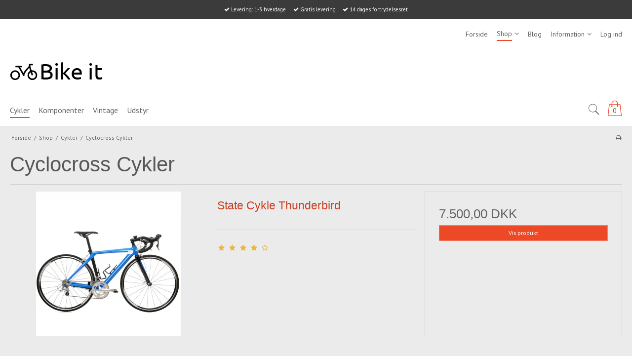

--- FILE ---
content_type: text/css
request_url: https://sw23921.sfstatic.io/upload_dir/templates/template006_1/assets/css/theme.css?v=20200909154306
body_size: 6215
content:
/*
* This file is generated dynamically by the system. Avoid editing this file manually
*/
@import url("https://fonts.googleapis.com/css?family=PT+Sans:400,700&display=swap");/* Add a border to the thumbnails. *//*notificarion box*/html{color:#636363;}h1,.h1,h2,.h2,h3,.h3,h4,.h4,h5,.h5,h6,.h6{color:#575757;}a:visited,a{color:#cc3d1d;}a:visited h1,a h1,a:visited .h1,a .h1,a:visited h2,a h2,a:visited .h2,a .h2,a:visited h3,a h3,a:visited .h3,a .h3,a:visited h4,a h4,a:visited .h4,a .h4,a:visited h5,a h5,a:visited .h5,a .h5,a:visited h6,a h6,a:visited .h6,a .h6,h1 a:visited,h1 a,.h1 a:visited,.h1 a,h2 a:visited,h2 a,.h2 a:visited,.h2 a,h3 a:visited,h3 a,.h3 a:visited,.h3 a,h4 a:visited,h4 a,.h4 a:visited,.h4 a,h5 a:visited,h5 a,.h5 a:visited,.h5 a,h6 a:visited,h6 a,.h6 a:visited,.h6 a,a:visited h1,a h1,.h1 a:visited,.h1 a,a:visited h2,a h2,a:visited .h2,a .h2,a:visited h3,a h3,a:visited .h3,a .h3,a:visited h4,a h4,a:visited .h4,a .h4,a:visited h5,a h5,a:visited .h5,a .h5,a:visited h6,a h6,a:visited .h6,a .h6{color:#cc3d1d;text-decoration:none;}a:hover{text-decoration:none;color:#e35839;}a:focus{outline:thin dotted;}a a:hover,a a:active{outline:none;}s,del{color:#898989;}small{color:#898989;}mark,.mark{color:#fff;background-color:#cc3d1d;border-radius:0;}hr{border-color:#cfcfcf;}.form-input,.form-label.input-group-main{-webkit-border-radius:0;-moz-border-radius:0;-ms-border-radius:0;border-radius:0;border-color:#cfcfcf !important;background-color:#fff;color:#656764;-webkit-box-shadow:inset 0 1px 5px rgba(0, 0, 0, .1) 0px 5px #333 ;-moz-box-shadow:inset 0 1px 5px rgba(0, 0, 0, .1) 0px 5px #333 ;box-shadow:inset 0 1px 5px rgba(0, 0, 0, .1) 0px 5px #333 ;}.form-input:hover,.form-label.input-group-main:hover{background-color:#fcfcfc;}.form-input:focus,.form-label.input-group-main:focus{-webkit-box-shadow:0 0 4px 1px rgba(190, 234, 255, .75) inset 0 1px 5px rgba(0, 0, 0, .1) 5px #333 ;-moz-box-shadow:0 0 4px 1px rgba(190, 234, 255, .75) inset 0 1px 5px rgba(0, 0, 0, .1) 5px #333 ;box-shadow:0 0 4px 1px rgba(190, 234, 255, .75) inset 0 1px 5px rgba(0, 0, 0, .1) 5px #333 ;}.form-input.is-disabled,.form-label.input-group-main.is-disabled,.form-input:disabled,.form-label.input-group-main:disabled{color:#b2b3b1;background-color:#fcfcfc;}.form-select option:disabled{color:#898989;}.input-group-image img,.input-group-main,.input-group-addon{border-color:#cfcfcf !important;}.input-group:hover .input-group-image img,.input-group-image .input-group:hover img,.input-group:hover .input-group-main,.input-group:hover .input-group-addon,.input-group:focus .input-group-image img,.input-group-image .input-group:focus img,.input-group:focus .input-group-main,.input-group:focus .input-group-addon{background-color:#fcfcfc;}.input-group-image > img{-webkit-border-radius:0;-moz-border-radius:0;-ms-border-radius:0;border-radius:0;}.input-group-addon{-webkit-border-radius:0;-moz-border-radius:0;-ms-border-radius:0;border-radius:0;color:#656764;background-color:#fcfcfc;}.input-group .input-group-addon:first-child,.input-group .input-group-main:first-child{border-top-right-radius:0;border-bottom-right-radius:0;border-right:0;}.input-group .input-group-addon:not(:first-child):not(:last-child),.input-group .input-group-main:not(:first-child):not(:last-child){border-right:0;-webkit-border-radius:0;-moz-border-radius:0;-ms-border-radius:0;border-radius:0;}.input-group .input-group-addon:last-child,.input-group .input-group-main:last-child{border-top-left-radius:0;border-bottom-left-radius:0;}.input-group .input-group-button:first-child > .button{border-top-right-radius:0;border-bottom-right-radius:0;border-right:0;margin-right:-1px;}.input-group .input-group-button:not(:first-child):not(:last-child) > .button{border-right:0;margin-left:-1px;-webkit-border-radius:0;-moz-border-radius:0;-ms-border-radius:0;border-radius:0;}.input-group .input-group-button:last-child > .button{border-top-left-radius:0;border-bottom-left-radius:0;margin-left:-1px;}.input-group .input-group-image:first-child > img{border-top-right-radius:0;border-bottom-right-radius:0;border-right:0;margin-right:-1px;}.input-group .input-group-image:not(:first-child):not(:last-child) > img{border-right:0;margin-left:-1px;-webkit-border-radius:0;-moz-border-radius:0;-ms-border-radius:0;border-radius:0;}.input-group .input-group-image:last-child > img{border-top-left-radius:0;border-bottom-left-radius:0;margin-left:-1px;}.badge{-webkit-border-radius:0;-moz-border-radius:0;-ms-border-radius:0;border-radius:0;}.badge.badge-clean{background-color:transparent;color:#636363;}.badge.badge-info{background-color:#ededeb;border-color:#d5d5d0;color:#79792d;}.badge.badge-info a{color:#79792d;font-weight:bold;text-decoration:underline;}.badge.badge-succes{background-color:#c7ffbd;border-color:#9cff8a;color:#24f000;}.badge.badge-succes a{color:#24f000;font-weight:bold;text-decoration:underline;}.badge.badge-warning{background-color:#94ebde;border-color:#69e3d1;color:#0aa991;}.badge.badge-warning a{color:#0aa991;font-weight:bold;text-decoration:underline;}.badge.badge-danger{background-color:#f0d59e;border-color:#e9c272;color:#bb8007;}.badge.badge-danger a{color:#bb8007;font-weight:bold;text-decoration:underline;}.button,.button-text,.button-group,.button-default,.button-primary{-webkit-border-radius:0;-moz-border-radius:0;-ms-border-radius:0;border-radius:0;}.button-group{border-color:#cfcfcf;}.button-group > li .button{-webkit-border-radius:0;-moz-border-radius:0;-ms-border-radius:0;border-radius:0;}.button-group > li:first-child > .button{border-top-left-radius:0;border-bottom-left-radius:0;}.button-group > li:last-child > .button{border-top-right-radius:0;border-bottom-right-radius:0;}.button,.button:visited{border-color:#ababab;color:#636363;background-color:#d1d1d1;}.button:hover,.button:visited:hover,.button:focus,.button:visited:focus{color:#636363;background-color:#c4c4c4;}.button:active,.button:visited:active{color:#636363;-webkit-box-shadow:inset 0 2px 3px rgba(0, 0, 0, .15) 0px 5px #333 ;-moz-box-shadow:inset 0 2px 3px rgba(0, 0, 0, .15) 0px 5px #333 ;box-shadow:inset 0 2px 3px rgba(0, 0, 0, .15) 0px 5px #333 ;}.button.is-disabled,.button:visited.is-disabled,.button:disabled,.button:visited:disabled{color:#636363 !important;border-color:#d1d1d1;background-color:#d1d1d1;}.button.button-icon > .fa{color:#636363;background-color:#b8b8b8;}.button.button-icon:active > .fa{-webkit-box-shadow:inset 0 2px 3px rgba(0, 0, 0, .15) 0px 5px #333 ;-moz-box-shadow:inset 0 2px 3px rgba(0, 0, 0, .15) 0px 5px #333 ;box-shadow:inset 0 2px 3px rgba(0, 0, 0, .15) 0px 5px #333 ;}.button.button-icon:hover > .fa,.button.button-icon:focus > .fa{background-color:#9e9e9e;color:#636363;}.button.button-icon.is-disabled,.button.button-icon:disabled{border-color:#d1d1d1;}.button.button-icon.is-disabled > .fa,.button.button-icon:disabled > .fa{background-color:#d1d1d1 !important;}.button.button-icon > .fa{-webkit-border-radius:0;-moz-border-radius:0;-ms-border-radius:0;border-radius:0;border-bottom-left-radius:0;border-top-left-radius:0;border-top-right-radius:0;border-bottom-right-radius:0;}.button.button-icon.right > .fa{-webkit-border-radius:0;-moz-border-radius:0;-ms-border-radius:0;border-radius:0;border-top-left-radius:0;border-bottom-left-radius:0;border-top-right-radius:0;border-bottom-right-radius:0;}.button-primary,.button-primary:visited{border-color:#f3856e;color:#fff;background-color:#ed4927;}.button-primary:hover,.button-primary:visited:hover,.button-primary:focus,.button-primary:visited:focus{color:#fff;background-color:#ef5d3f;}.button-primary:active,.button-primary:visited:active{color:#fff;-webkit-box-shadow:inset 0 2px 3px rgba(0, 0, 0, .15) 0px 5px #333 ;-moz-box-shadow:inset 0 2px 3px rgba(0, 0, 0, .15) 0px 5px #333 ;box-shadow:inset 0 2px 3px rgba(0, 0, 0, .15) 0px 5px #333 ;}.button-primary.is-disabled,.button-primary:visited.is-disabled,.button-primary:disabled,.button-primary:visited:disabled{color:#fff !important;border-color:#b36f62;background-color:#b36f62;}.button-primary.button-icon > .fa{color:#fff;background-color:#f17156;}.button-primary.button-icon:active > .fa{-webkit-box-shadow:inset 0 2px 3px rgba(0, 0, 0, .15) 0px 5px #333 ;-moz-box-shadow:inset 0 2px 3px rgba(0, 0, 0, .15) 0px 5px #333 ;box-shadow:inset 0 2px 3px rgba(0, 0, 0, .15) 0px 5px #333 ;}.button-primary.button-icon:hover > .fa,.button-primary.button-icon:focus > .fa{background-color:#f59885;color:#fff;}.button-primary.button-icon.is-disabled,.button-primary.button-icon:disabled{border-color:#b36f62;}.button-primary.button-icon.is-disabled > .fa,.button-primary.button-icon:disabled > .fa{background-color:#be6856 !important;}.button-text,.button-text:visited{color:#cc3d1d;text-decoration:none;background-color:transparent;}.button-text:hover,.button-text:visited:hover,.button-text:focus,.button-text:visited:focus{color:#e04523;background-color:transparent;text-decoration:underline;-webkit-box-shadow:none 0px 5px #333 ;-moz-box-shadow:none 0px 5px #333 ;box-shadow:none 0px 5px #333 ;}.button-text:active,.button-text:visited:active{color:#e35839;}.symbol.symbol-button{color:#b0b0b0;}.symbol.symbol-button:hover{color:#636363;}.panel-success{background-color:#c7ffbd;border-color:#9cff8a;color:#24f000;}.panel-success h1,.panel-success h2,.panel-success h3,.panel-success h4,.panel-success h5,.panel-success h6,.panel-success .h1,.panel-success .h2,.panel-success .h3,.panel-success .h4,.panel-success .h5,.panel-success .h6{color:#24f000;}.panel-success .panel-footer,.panel-success .panel-heading{border-color:#9cff8a;}.panel-success a{color:#24f000;font-weight:bold;text-decoration:underline;}.panel-warning{background-color:#94ebde;border-color:#69e3d1;color:#0aa991;}.panel-warning h1,.panel-warning h2,.panel-warning h3,.panel-warning h4,.panel-warning h5,.panel-warning h6,.panel-warning .h1,.panel-warning .h2,.panel-warning .h3,.panel-warning .h4,.panel-warning .h5,.panel-warning .h6{color:#0aa991;}.panel-warning .panel-footer,.panel-warning .panel-heading{border-color:#69e3d1;}.panel-warning a{color:#0aa991;font-weight:bold;text-decoration:underline;}.panel-danger{background-color:#f0d59e;border-color:#e9c272;color:#bb8007;}.panel-danger h1,.panel-danger h2,.panel-danger h3,.panel-danger h4,.panel-danger h5,.panel-danger h6,.panel-danger .h1,.panel-danger .h2,.panel-danger .h3,.panel-danger .h4,.panel-danger .h5,.panel-danger .h6{color:#bb8007;}.panel-danger .panel-footer,.panel-danger .panel-heading{border-color:#e9c272;}.panel-danger a{color:#bb8007;font-weight:bold;text-decoration:underline;}.panel-default{border-color:transparent;color:#636363;background-color:transparent;}.panel-default .panel-heading,.panel-default .panel-footer{border-color:transparent;}.panel-border{border-color:#cfcfcf;color:#636363;background-color:#ebebeb;}.panel-border .panel-footer,.panel-border .panel-heading{background-color:#dedede;border-color:#cfcfcf;}.panel-border .t-striped > li:nth-child(odd){background-color:#d2d2d2;}.panel-border .panel-heading,.panel-border .panel-footer{border-color:#cfcfcf;}.panel-info{background-color:#ededeb;border-color:#d5d5d0;color:#79792d;}.panel-info h1,.panel-info h2,.panel-info h3,.panel-info h4,.panel-info h5,.panel-info h6,.panel-info .h1,.panel-info .h2,.panel-info .h3,.panel-info .h4,.panel-info .h5,.panel-info .h6{color:#79792d;}.panel-info .panel-footer,.panel-info .panel-heading{border-color:#d5d5d0;}.panel-info a{color:#79792d;font-weight:bold;text-decoration:underline;}.panel-rounded{-webkit-border-radius:0;-moz-border-radius:0;-ms-border-radius:0;border-radius:0;}.nav-default li a,.nav .dropdown-menu li a,.nav .dropdown-stripped li a,.nav-menu li a{color:#575757;}.nav-default li a:hover,.nav .dropdown-menu li a:hover,.nav .dropdown-stripped li a:hover,.nav-menu li a:hover{color:#7d7d7d;}.nav-default li.active > a,.nav .dropdown-menu li.active > a,.nav .dropdown-stripped li.active > a,.nav-menu li.active > a{color:#282020;}.nav-default > li > a,.nav .dropdown-menu > li > a,.nav .dropdown-stripped > li > a,.nav-menu > li > a{border-color:transparent !important;}.nav-pills > li > a{background-color:transparent;}.nav-pills > li > a:hover{background-color:#b8b8b8;color:#636363;-webkit-border-radius:0;-moz-border-radius:0;-ms-border-radius:0;border-radius:0;}.nav-pills > li.active > a{background-color:#d1d1d1;color:#636363;}.nav-tabs{border-bottom-width:1px;border-bottom-style:solid;border-bottom-color:#cfcfcf;}.nav-tabs li > a{-webkit-border-radius:0 0 0 0;-moz-border-radius:0 0 0 0;-ms-border-radius:0 0 0 0;border-radius:0 0 0 0;border-color:transparent;border-width:1px;border-style:solid;}.nav-tabs li > a:hover{background-color:#d2d2d2;color:#636363;border-bottom-color:#cfcfcf;}.nav-tabs li.active > a{color:#636363;background-color:#ebebeb;border-color:#cfcfcf;border-width:1px;border-style:solid;}.nav-tabs li.active > a:hover{border-bottom-color:#ebebeb;}.nav-tabs.nav-justified > li > a{border-bottom-width:1px;border-bottom-style:solid;border-bottom-color:#cfcfcf;}.nav-tabs.nav-justified > li.active > a{border-width:1px;border-style:solid;border-color:#cfcfcf;}.t-panel-clean > .pane{background:#ebebeb;border-right:1px solid;border-left:1px solid;border-bottom:1px solid;border-color:#cfcfcf;}.navbar .navbar-brand{color:#636363;}.dropdown .dropdown,.dropdown .dropdown-menu{border-radius:0 !important;}.dropdown-container{-webkit-border-radius:0;-moz-border-radius:0;-ms-border-radius:0;border-radius:0;border-color:#cfcfcf;background-color:#fff;}.dropdown-container .divider,.dropdown-container .dropdown-footer{border-color:transparent;}.dropdown-container .dropdown-header{background-color:#f2f2f2;border-color:#cfcfcf;}.dropdown-container li > a{color:#636363;}.dropdown-container li > a:hover{color:#7d7d7d;}.pagination{-webkit-border-radius:0;-moz-border-radius:0;-ms-border-radius:0;border-radius:0;}.pagination > li:first-child > a{border-top-left-radius:0;border-bottom-left-radius:0;}.pagination > li:last-child > a{border-top-right-radius:0;border-bottom-right-radius:0;}.pagination > li a{border-color:#ababab;color:#636363;background-color:#d1d1d1;}.pagination > li a:hover,.pagination > li a:focus{color:#636363;background-color:#c4c4c4;}.pagination > li a:active{color:#636363;-webkit-box-shadow:inset 0 2px 3px rgba(0, 0, 0, .15) 0px 5px #333 ;-moz-box-shadow:inset 0 2px 3px rgba(0, 0, 0, .15) 0px 5px #333 ;box-shadow:inset 0 2px 3px rgba(0, 0, 0, .15) 0px 5px #333 ;}.pagination > li a.is-disabled,.pagination > li a:disabled{color:#636363 !important;border-color:#d1d1d1;background-color:#d1d1d1;}.pagination > li.current a{background-color:#bdbdbd;}.pager-group{-webkit-border-radius:0;-moz-border-radius:0;-ms-border-radius:0;border-radius:0;}.pager-group .button-icon,.pager-group .button,.pager-group .button-primary{-webkit-border-radius:0;-moz-border-radius:0;-ms-border-radius:0;border-radius:0;}.pager-group .button-icon:first-child,.pager-group .button:first-child,.pager-group .button-primary:first-child{border-top-left-radius:0;border-bottom-left-radius:0;}.pager-group .button-icon:last-child,.pager-group .button:last-child,.pager-group .button-primary:last-child{border-top-right-radius:0;border-bottom-right-radius:0;}.t-border-bottom > li{border-bottom:1px solid #cfcfcf;}.table th,.table-h-striped th,.table-v-striped th,.table-border th,.table td,.table-h-striped td,.table-v-striped td,.table-border td{border-color:#cfcfcf !important;}.table-h-striped tbody > tr:nth-child(odd){background-color:rgba(148, 148, 148, 0.1);}.table-v-striped tbody td:nth-child(even),.table-v-striped thead td:nth-child(even),.table-v-striped tfoot td:nth-child(even),.table-v-striped tbody th:nth-child(even),.table-v-striped thead th:nth-child(even),.table-v-striped tfoot th:nth-child(even){background-color:rgba(148, 148, 148, 0.1);}.table-border{border-color:#cfcfcf !important;}.responsive-table-wrap{border-color:#cfcfcf !important;}.form-select{background-image:url([data-uri]);}.fa-border{border-color:#cfcfcf;}.dropdown-container{border-color:#cfcfcf;}.dropdown-container .divider,.dropdown-container .dropdown-header,.dropdown-container .dropdown-body,.dropdown-container .dropdown-footer{border-color:#cfcfcf;}.site-navigation .nav-default > li.active,.site-navigation .nav .dropdown-menu > li.active,.nav .site-navigation .dropdown-menu > li.active,.site-navigation .nav .dropdown-stripped > li.active,.nav .site-navigation .dropdown-stripped > li.active,.site-corporate .nav-default > li.active,.site-corporate .nav .dropdown-menu > li.active,.nav .site-corporate .dropdown-menu > li.active,.site-corporate .nav .dropdown-stripped > li.active,.nav .site-corporate .dropdown-stripped > li.active,.site-navigation .nav-menu > li.active,.site-corporate .nav-menu > li.active{background-color:#e6e6e6;}.site-navigation .nav-default li a,.site-navigation .nav .dropdown-menu li a,.nav .site-navigation .dropdown-menu li a,.site-navigation .nav .dropdown-stripped li a,.nav .site-navigation .dropdown-stripped li a,.site-corporate .nav-default li a,.site-corporate .nav .dropdown-menu li a,.nav .site-corporate .dropdown-menu li a,.site-corporate .nav .dropdown-stripped li a,.nav .site-corporate .dropdown-stripped li a,.site-navigation .nav-menu li a,.site-corporate .nav-menu li a{color:#636363;}.site-navigation .nav-default li a:hover,.site-navigation .nav .dropdown-menu li a:hover,.nav .site-navigation .dropdown-menu li a:hover,.site-navigation .nav .dropdown-stripped li a:hover,.nav .site-navigation .dropdown-stripped li a:hover,.site-corporate .nav-default li a:hover,.site-corporate .nav .dropdown-menu li a:hover,.nav .site-corporate .dropdown-menu li a:hover,.site-corporate .nav .dropdown-stripped li a:hover,.nav .site-corporate .dropdown-stripped li a:hover,.site-navigation .nav-menu li a:hover,.site-corporate .nav-menu li a:hover{color:#898989;}.site-navigation .nav-default li li.active,.site-navigation .nav .dropdown-menu li li.active,.nav .site-navigation .dropdown-menu li li.active,.site-navigation .nav .dropdown-stripped li li.active,.nav .site-navigation .dropdown-stripped li li.active,.site-corporate .nav-default li li.active,.site-corporate .nav .dropdown-menu li li.active,.nav .site-corporate .dropdown-menu li li.active,.site-corporate .nav .dropdown-stripped li li.active,.nav .site-corporate .dropdown-stripped li li.active,.site-navigation .nav-menu li li.active,.site-corporate .nav-menu li li.active{background-color:#ccc;}.site-navigation .nav-default li li.active > a,.site-navigation .nav .dropdown-menu li li.active > a,.nav .site-navigation .dropdown-menu li li.active > a,.site-navigation .nav .dropdown-stripped li li.active > a,.nav .site-navigation .dropdown-stripped li li.active > a,.site-corporate .nav-default li li.active > a,.site-corporate .nav .dropdown-menu li li.active > a,.nav .site-corporate .dropdown-menu li li.active > a,.site-corporate .nav .dropdown-stripped li li.active > a,.nav .site-corporate .dropdown-stripped li li.active > a,.site-navigation .nav-menu li li.active > a,.site-corporate .nav-menu li li.active > a{color:#352b2b;}@media screen and (min-width:960px){.site-navigation .nav-default > li.active,.site-navigation .nav .dropdown-menu > li.active,.nav .site-navigation .dropdown-menu > li.active,.site-navigation .nav .dropdown-stripped > li.active,.nav .site-navigation .dropdown-stripped > li.active,.site-corporate .nav-default > li.active,.site-corporate .nav .dropdown-menu > li.active,.nav .site-corporate .dropdown-menu > li.active,.site-corporate .nav .dropdown-stripped > li.active,.nav .site-corporate .dropdown-stripped > li.active,.site-navigation .nav-menu > li.active,.site-corporate .nav-menu > li.active{background:transparent;}.site-navigation .nav-default > li.active a.item-primary,.site-navigation .nav .dropdown-menu > li.active a.item-primary,.nav .site-navigation .dropdown-menu > li.active a.item-primary,.site-navigation .nav .dropdown-stripped > li.active a.item-primary,.nav .site-navigation .dropdown-stripped > li.active a.item-primary,.site-corporate .nav-default > li.active a.item-primary,.site-corporate .nav .dropdown-menu > li.active a.item-primary,.nav .site-corporate .dropdown-menu > li.active a.item-primary,.site-corporate .nav .dropdown-stripped > li.active a.item-primary,.nav .site-corporate .dropdown-stripped > li.active a.item-primary,.site-navigation .nav-menu > li.active a.item-primary,.site-corporate .nav-menu > li.active a.item-primary{border-bottom:2px solid;border-color:#ed4927;padding-bottom:4px;}}.site-navigation .nav-default .dropdown-container a,.site-navigation .nav .dropdown-menu .dropdown-container a,.nav .site-navigation .dropdown-menu .dropdown-container a,.site-navigation .nav .dropdown-stripped .dropdown-container a,.nav .site-navigation .dropdown-stripped .dropdown-container a,.site-corporate .nav-default .dropdown-container a,.site-corporate .nav .dropdown-menu .dropdown-container a,.nav .site-corporate .dropdown-menu .dropdown-container a,.site-corporate .nav .dropdown-stripped .dropdown-container a,.nav .site-corporate .dropdown-stripped .dropdown-container a,.site-navigation .nav-menu .dropdown-container a,.site-corporate .nav-menu .dropdown-container a{color:#636363;}.site-navigation .nav-default .dropdown-container a:hover,.site-navigation .nav .dropdown-menu .dropdown-container a:hover,.nav .site-navigation .dropdown-menu .dropdown-container a:hover,.site-navigation .nav .dropdown-stripped .dropdown-container a:hover,.nav .site-navigation .dropdown-stripped .dropdown-container a:hover,.site-corporate .nav-default .dropdown-container a:hover,.site-corporate .nav .dropdown-menu .dropdown-container a:hover,.nav .site-corporate .dropdown-menu .dropdown-container a:hover,.site-corporate .nav .dropdown-stripped .dropdown-container a:hover,.nav .site-corporate .dropdown-stripped .dropdown-container a:hover,.site-navigation .nav-menu .dropdown-container a:hover,.site-corporate .nav-menu .dropdown-container a:hover{color:#777;}.site-navigation .nav-default .dropdown-container .dropdown-container a,.site-navigation .nav .dropdown-menu .dropdown-container .dropdown-container a,.nav .site-navigation .dropdown-menu .dropdown-container .dropdown-container a,.site-navigation .nav .dropdown-stripped .dropdown-container .dropdown-container a,.nav .site-navigation .dropdown-stripped .dropdown-container .dropdown-container a,.site-corporate .nav-default .dropdown-container .dropdown-container a,.site-corporate .nav .dropdown-menu .dropdown-container .dropdown-container a,.nav .site-corporate .dropdown-menu .dropdown-container .dropdown-container a,.site-corporate .nav .dropdown-stripped .dropdown-container .dropdown-container a,.nav .site-corporate .dropdown-stripped .dropdown-container .dropdown-container a,.site-navigation .nav-menu .dropdown-container .dropdown-container a,.site-corporate .nav-menu .dropdown-container .dropdown-container a{color:#777;}.site-navigation .nav-default .dropdown-container .dropdown-container a:hover,.site-navigation .nav .dropdown-menu .dropdown-container .dropdown-container a:hover,.nav .site-navigation .dropdown-menu .dropdown-container .dropdown-container a:hover,.site-navigation .nav .dropdown-stripped .dropdown-container .dropdown-container a:hover,.nav .site-navigation .dropdown-stripped .dropdown-container .dropdown-container a:hover,.site-corporate .nav-default .dropdown-container .dropdown-container a:hover,.site-corporate .nav .dropdown-menu .dropdown-container .dropdown-container a:hover,.nav .site-corporate .dropdown-menu .dropdown-container .dropdown-container a:hover,.site-corporate .nav .dropdown-stripped .dropdown-container .dropdown-container a:hover,.nav .site-corporate .dropdown-stripped .dropdown-container .dropdown-container a:hover,.site-navigation .nav-menu .dropdown-container .dropdown-container a:hover,.site-corporate .nav-menu .dropdown-container .dropdown-container a:hover{color:#8c8c8c;}.site-navigation .nav-default .dropdown-container .dropdown-container .dropdown-container a,.site-navigation .nav .dropdown-menu .dropdown-container .dropdown-container .dropdown-container a,.nav .site-navigation .dropdown-menu .dropdown-container .dropdown-container .dropdown-container a,.site-navigation .nav .dropdown-stripped .dropdown-container .dropdown-container .dropdown-container a,.nav .site-navigation .dropdown-stripped .dropdown-container .dropdown-container .dropdown-container a,.site-corporate .nav-default .dropdown-container .dropdown-container .dropdown-container a,.site-corporate .nav .dropdown-menu .dropdown-container .dropdown-container .dropdown-container a,.nav .site-corporate .dropdown-menu .dropdown-container .dropdown-container .dropdown-container a,.site-corporate .nav .dropdown-stripped .dropdown-container .dropdown-container .dropdown-container a,.nav .site-corporate .dropdown-stripped .dropdown-container .dropdown-container .dropdown-container a,.site-navigation .nav-menu .dropdown-container .dropdown-container .dropdown-container a,.site-corporate .nav-menu .dropdown-container .dropdown-container .dropdown-container a{color:#8c8c8c;}.site-navigation .nav-default .dropdown-container .dropdown-container .dropdown-container a:hover,.site-navigation .nav .dropdown-menu .dropdown-container .dropdown-container .dropdown-container a:hover,.nav .site-navigation .dropdown-menu .dropdown-container .dropdown-container .dropdown-container a:hover,.site-navigation .nav .dropdown-stripped .dropdown-container .dropdown-container .dropdown-container a:hover,.nav .site-navigation .dropdown-stripped .dropdown-container .dropdown-container .dropdown-container a:hover,.site-corporate .nav-default .dropdown-container .dropdown-container .dropdown-container a:hover,.site-corporate .nav .dropdown-menu .dropdown-container .dropdown-container .dropdown-container a:hover,.nav .site-corporate .dropdown-menu .dropdown-container .dropdown-container .dropdown-container a:hover,.site-corporate .nav .dropdown-stripped .dropdown-container .dropdown-container .dropdown-container a:hover,.nav .site-corporate .dropdown-stripped .dropdown-container .dropdown-container .dropdown-container a:hover,.site-navigation .nav-menu .dropdown-container .dropdown-container .dropdown-container a:hover,.site-corporate .nav-menu .dropdown-container .dropdown-container .dropdown-container a:hover{color:#a0a0a0;}.site-navigation .dropdown-container,.site-corporate .dropdown-container{background-color:#e6e6e6;color:#636363;}@media screen and (min-width:960px){.site-navigation .dropdown-container,.site-corporate .dropdown-container{border-color:#ccc;}}.site-navigation .dropdown-container .dropdown-header,.site-corporate .dropdown-container .dropdown-header{background-color:#d9d9d9;}.site-navigation .dropdown-container li.active,.site-corporate .dropdown-container li.active{background-color:#d9d9d9;}.site-navigation .dropdown-container .divider,.site-corporate .dropdown-container .divider,.site-navigation .dropdown-container .dropdown-header,.site-corporate .dropdown-container .dropdown-header,.site-navigation .dropdown-container .dropdown-body,.site-corporate .dropdown-container .dropdown-body,.site-navigation .dropdown-container .dropdown-footer,.site-corporate .dropdown-container .dropdown-footer,.site-navigation .dropdown-container hr,.site-corporate .dropdown-container hr{border-color:#ccc;}.site-navigation .t-striped > li:nth-child(odd),.site-corporate .t-striped > li:nth-child(odd){background-color:#e6e6e6;}html,input,textarea,button{font-family:"PT Sans", sans-serif;color:#636363;}body{background-color:#ebebeb;}.site-wrapper{background-color:transparent;}.site-header{background-color:#fff;}.site-corporate{background:#fff;}.site-navigation{background:#fff;}.site-navigation.fixed{border-bottom:1px solid #cfcfcf;}@media (max-width:960px){.site-navigation{border-bottom:1px solid #cfcfcf;}}.site-footer{background:#3b3b3b;}h1,.h1,h2,.h2,h3,.h3,h4,.h4,h5,.h5,h6,.h6{font-family:"Avant Garde", sans-serif;color:#575757;}.page-title{border-color:#cfcfcf;}.select2-container .select2-choice{background-image:none !important;filter:none !important;border-color:#cfcfcf !important;background-color:#fff;color:#656764;font-size:12px;font-weight:400;border-radius:0;-webkit-box-shadow:inset 0 1px 5px rgba(0, 0, 0, .1);-moz-box-shadow:inset 0 1px 5px rgba(0, 0, 0, .1);box-shadow:inset 0 1px 5px rgba(0, 0, 0, .1);}.select2-container .select2-choice:hover{background-color:#fcfcfc;}.select2-container .select2-choice:focus{-webkit-box-shadow:0 0 4px 1px rgba(190, 234, 255, .75), inset 0 1px 5px rgba(0, 0, 0, .1);-moz-box-shadow:0 0 4px 1px rgba(190, 234, 255, .75), inset 0 1px 5px rgba(0, 0, 0, .1);box-shadow:0 0 4px 1px rgba(190, 234, 255, .75), inset 0 1px 5px rgba(0, 0, 0, .1);}.select2-container .select2-choice.is-disabled,.select2-container .select2-choice:disabled,.select2-container .select2-choice.select2-disabled{color:#b2b3b1;background-color:#fcfcfc;}.select2-container .select2-choice.is-disabled .select2-arrow,.select2-container .select2-choice:disabled .select2-arrow,.select2-container .select2-choice.select2-disabled .select2-arrow{color:#b2b3b1;background-color:#fcfcfc;}.select2-container .select2-choice .select2-arrow{background-image:none !important;filter:none !important;border-radius:0 0 0 0;border-color:transparent !important;background-color:transparent !important;}.select2-results{color:#656764;font-size:12px;font-weight:400;}.select2-results .select2-disabled{background:#e6e6e6;}.select2-results small{color:#444;}.flash .select2-container .select2-choice{background-color:#94ebde;border-color:#69e3d1;color:#0aa991;}.flash .select2-container .select2-choice a{color:#0aa991;font-weight:bold;text-decoration:underline;}.fancybox-skin .fancybox-close{color:#d1d1d1;}.fancybox-skin .fancybox-close:hover,.fancybox-skin .fancybox-close:focus{color:#c4c4c4;}.fancybox-skin .fancybox-close .fa-inverse{color:#636363;}.fancybox-skin .fancybox-prev .fa-circle,.fancybox-skin .fancybox-next .fa-circle{color:#d1d1d1;}.fancybox-skin .fancybox-prev .fa-inverse,.fancybox-skin .fancybox-next .fa-inverse{color:#636363;}.fancybox-skin .fancybox-prev > span,.fancybox-skin .fancybox-next > span{background:none;}.fancybox-skin .fancybox-prev > span:hover .fa-circle,.fancybox-skin .fancybox-next > span:hover .fa-circle,.fancybox-skin .fancybox-prev > span:focus .fa-circle,.fancybox-skin .fancybox-next > span:focus .fa-circle{color:#c4c4c4;}.fancybox-skin .fancybox-title.fancybox-title-inside-wrap{padding:0.5em;text-align:center;}.rzslider.rzslider .rz-bar{background:#fde8e3;}.rzslider.rzslider .rz-selection{background:#ed4927;}.rzslider.rzslider .rz-pointer{background-color:#707070;}.rzslider.rzslider .rz-limit{color:#636363;}.rzslider.rzslider .rz-tick{background:#fde8e3;}.rzslider.rzslider .rz-tick.rz-selected{background:#ed4927;}.accordion-section{border:2px solid #636363;}.accordion-btn{font-family:"PT Sans", sans-serif;color:#d1d1d1;background:#636363;border:2px solid #636363;border-color:#636363 !important;}.accordion-btn:hover{color:#b8b8b8;background:#4a4a4a;border:2px solid #4a4a4a;border-color:#4a4a4a !important;}.closed .accordion-btn{color:#636363;background:#d1d1d1;border:2px solid #d1d1d1;border-color:#d1d1d1 !important;}.closed .accordion-btn:hover{color:#b8b8b8;background:#4a4a4a;border:2px solid #4a4a4a;border-color:#4a4a4a !important;}.switch-rail{background-color:#636363;box-shadow:inset 0px 0px 3px 1px #3d3d3d;}.switch-rail:before{background-color:#d1d1d1;box-shadow:0 0 0 0.25px #171717, 0 0 0 0.25px inset #171717;}input:checked + .switch-rail{background-color:#ed4927;box-shadow:inset 0px 0px 3px 1px #b82c0f;}input:checked + .switch-rail:before{background-color:#ebebeb;box-shadow:0 0 0 0.25px #721b09, 0 0 0 0.25px inset #721b09;}.m-breadcrumb a,.m-print a{color:#636363;}.m-breadcrumb a:hover,.m-print a:hover{color:#898989;}.m-cart-salesline-title{color:#636363;}.shopping-cart-container svg{fill:#ed4927;}@media (max-width:959px){.shopping-cart-container svg{fill:#636363;}}.shopping-cart-container span{color:#636363;}.site-navigation .dropdown-menu.w-cart-list{background-color:#ebebeb;border:1px solid #cfcfcf;}.site-navigation .dropdown-menu.w-cart-list span{color:#636363;}.site-navigation .dropdown-menu.w-cart-list .h5{color:#575757;}.site-navigation .dropdown-menu.w-cart-list a:not(.button-primary){color:#cc3d1d;}.site-navigation .dropdown-menu.w-cart-list .dropdown-container,.site-navigation .dropdown-menu.w-cart-list .dropdown-header{background:transparent;}.site-footer *,.site-footer a{color:#fff;}.site-footer .form-submit.button{border:1px solid #fff;color:#fff;}.site-footer .form-submit.button:hover{background-color:#fff;color:#3b3b3b;}.m-calendar-list .day:hover{background:#d2d2d2;}.m-product-price{color:#636363;}.productItem .m-productlist-price{color:#636363;}.productItem .img-hover-product-front{background-color:#ebebeb;}.thumbelina li img{border:1px solid #cfcfcf;/* Hover effect for the images */}.thumbelina li img:hover{border:1px solid #cfcfcf;}.thumbelina-but{border-color:#ababab;color:#636363;background-color:#d1d1d1;}.thumbelina-but:hover,.thumbelina-but:focus{color:#636363;background-color:#c4c4c4;}.thumbelina-but:active{color:#636363;-webkit-box-shadow:inset 0 2px 3px rgba(0, 0, 0, .15) 0px 5px #333 ;-moz-box-shadow:inset 0 2px 3px rgba(0, 0, 0, .15) 0px 5px #333 ;box-shadow:inset 0 2px 3px rgba(0, 0, 0, .15) 0px 5px #333 ;}.thumbelina-but.is-disabled,.thumbelina-but:disabled{color:#636363 !important;border-color:#d1d1d1;background-color:#d1d1d1;}.m-reviews-stars{color:#efb544;}.productfilter .multiple_select .checklist{background:#ebebeb;}.productfilter .multiple_select .checklist-footer,.productfilter .multiple_select .checklist-header{border-color:#cfcfcf;}.productfilter .multiple_select .button{background:#fcfcfc;}.productfilter .multiple_select .button:hover{background-color:#fff;}.productfilter .multiple_select .checkbox input[type=checkbox]:checked ~ .checkbox-checkmark{background:#ed4927;border-color:#ed4927;}.productfilter .multiple_select .checkbox input[type=checkbox].is-disabled ~ .checkbox-checkmark,.productfilter .multiple_select .checkbox input[type=checkbox]:disabled ~ .checkbox-checkmark{border-color:#b2b3b1;background:#b2b3b1;}.productfilter .multiple_select .checkbox-checkmark{border-color:#636363;background-color:#ebebeb;}.productfilter .multiple_select .checkbox-checkmark::after{border-color:#ebebeb;}.productsortbar .sortbar-body .form-input > select{color:#636363;}.productsortbar .input-group-button > .button,.productsortbar .input-group-button:hover,.productsortbar .input-group-button:visited:hover,.productsortbar .input-group-button:focus,.productsortbar .input-group-button:visited:focus{background:#d1d1d1;}.productsortbar .input-group-button.active > .button{border:1.5px solid;border-color:#94ebde;}.login-overlay-box{border:1px solid #cfcfcf;}.login-overlay-box .angle{border-left:1px solid #cfcfcf;border-top:1px solid #cfcfcf;}@media screen and (max-width:960px){.login-overlay-box{border:none;}}.item-myaccount .person-icon{fill:#636363;}.w-cookie-form{background:#ebebeb;}.w-cookie-loader{background-color:rgba(255, 255, 255, 0.7);opacity:1;}.w-cookie-loader.is-hidden{opacity:0;}.svg-spinner{fill:none;stroke:#ed4927;stroke-dasharray:25;stroke-dashoffset:100;stroke-linecap:round;stroke-width:2;animation:dashSpinner 0.5s linear forwards;animation-iteration-count:infinite;margin:0 auto;padding:1rem 0;display:block;}.cookie-button.button-text-simple{border:0px;border-bottom:1px solid #cfcfcf;}.cookie-button.button-text-simple:hover{border-bottom:1px solid #8f8f8f;}@keyframes dashSpinner{to{stroke-dashoffset:50;}}@media screen and (min-width:768px){.w-cookie:not(.center){background:#ebebeb;}}#to-top-btn{background-color:#ed4927;border:1px solid #ed4927;}#to-top-btn i.fa.fa-angle-up{color:#fff;}.dropdown-pickers .globe-icon{fill:#636363;}.dropdown-pickers .language-currency-picker{color:#636363;}.dropdown-pickers li .w-currency-dropdown{border-left:solid 1px #636363;}.w-currency-dropdown .w-currency-item a,.w-language-dropdown .w-currency-item a,.w-currency-dropdown .w-language-item a,.w-language-dropdown .w-language-item a{color:#636363;}.w-currency-dropdown .w-currency-item.currencyactive > span,.w-language-dropdown .w-currency-item.currencyactive > span,.w-currency-dropdown .w-language-item.currencyactive > span,.w-language-dropdown .w-language-item.currencyactive > span,.w-currency-dropdown .w-currency-item.languageactive > span,.w-language-dropdown .w-currency-item.languageactive > span,.w-currency-dropdown .w-language-item.languageactive > span,.w-language-dropdown .w-language-item.languageactive > span{border-left:1px solid #636363;}.login-overlay-box,span.angle{background-color:#ebebeb;}@media (max-width:960px){.login-overlay-box{background:rgba(0, 0, 0, 0.3);}}.top-menu.nav .login-overlay-box .btn--close{background-color:#ebebeb;}.top-menu.nav .login-overlay-box .btn--close g{fill:#636363;}.top-menu.nav .login-overlay-box a{color:#636363;}.top-menu.nav .login-overlay-box .container--checkbox .checkmark--checkbox{background-color:#fcfcfc;}.top-menu.nav .login-overlay-box .container--checkbox .checkmark--checkbox:after{border-color:#636363;}.brand,.brand:hover,.brand:visited,.brand:focus{color:#333;}.footer-bottom .brand.anchor-text{color:#3b3b3b;}.logo.w-logo img{margin:auto;max-height:150px;}.logo.w-logo a{text-align:center;}.site-header .logo.w-logo img{margin:0;}.site-header .logo.w-logo a{text-align:left;}.site-navigation .nav-default > li > a,.site-navigation .nav .dropdown-menu > li > a,.nav .site-navigation .dropdown-menu > li > a,.site-navigation .nav .dropdown-stripped > li > a,.nav .site-navigation .dropdown-stripped > li > a{font-family:"Avant Garde", sans-serif;}.site-navigation .burg{background:#636363;}.site-navigation .burg:after,.site-navigation .burg:before{background:#636363;}.nav .w-menu-item a > span,.nav .category--item a > span{transition:0.1s ease-out;}.nav .w-menu-item.active > a > span,.nav .category--item.active > a > span{border-bottom:2px solid #ed4927 !important;}.nav .w-menu-item:not(.active) a > span,.nav .category--item:not(.active) a > span{border-bottom:2px solid transparent;}@media (min-width:960px){.nav .w-menu-item.active > .category--title > a > span,.nav .category--item.active > .category--title > a > span,.nav .w-menu-item:hover > .category--title > a > span,.nav .category--item:hover > .category--title > a > span,.nav .w-menu-item:hover > a > span,.nav .category--item:hover > a > span{border-bottom:2px solid #ed4927 !important;}.nav .w-menu-item:not(:hover) a > span,.nav .category--item:not(:hover) a > span{border-bottom:2px solid transparent;}}.dropdown .fa{color:#636363;}ul.level-0.category--list.list-inline{text-align:left;}@media screen and (min-width:960px){ul.level-0.category--list.list-inline{margin-right:150px;}}.top-menu,.navbar-collapse.top-menu > .mobile-top-menu-container{background-color:#fff;}.site-navigation .navbar-collapse.top-menu .button-mobile{background:#e6e6e6;}.site-navigation .navbar-collapse li.w-menu-item.dropdown .dropdown-menu .dropdown .marker{border-color:#e6e6e6;}@media (max-width:960px){.site-navigation .top-menu .mobile-navigation-footer{background:#e6e6e6;}.site-navigation .top-menu .mobile-navigation-header{border-bottom:1px solid #e6e6e6;}.site-navigation .top-menu .w-menu > .w-menu-item{border-bottom:1px solid #e6e6e6;}.site-navigation .top-menu .w-menu > .w-menu-item .w-menu-item.open .w-menu-item{border-left:1px solid #e6e6e6 !important;}.site-navigation .top-menu:not(.nav-flex) > .mobile-top-menu-container > .mobile-navigation,.site-navigation .top-menu > .mobile-top-menu-container{background-image:-webkit-linear-gradient(top, #fff, #fff), -webkit-linear-gradient(bottom, #fff, #fff), -webkit-linear-gradient(top, #bfbfbf, #fff), -webkit-linear-gradient(bottom, #bfbfbf, #fff);background-image:linear-gradient(to bottom, #fff, #fff), linear-gradient(to top, #fff, #fff), linear-gradient(to bottom, #bfbfbf, #fff), linear-gradient(to top, #bfbfbf, #fff);}}.w-notification .panel.panel-success svg{fill:#24f000;}.w-notification .panel.panel-warning svg{fill:#0aa991;}.w-notification .panel.panel-danger svg{fill:#bb8007;}#resultBox table .owl-controls .owl-pagination .owl-page.active{border-color:#ed4927 !important;}#searchButton .search-icon{fill:#636363;}#searchButton .search-label{color:#636363;}.search-container-widget svg.svg-icon-big,.search-container-widget svg.svg-icon-top{fill:#656764;}.search-container-widget .search-input-big{border-color:#656764 !important;}.search-container-widget #searchBox{background-color:#fff;color:#656764;}@media (max-width:768px){.search-container-widget #searchBox{color:#fff;}}.search-container-widget .search-input-big{border-bottom:1px #656764 solid;}.owl-page span{background-color:#cfcfcf;}.owl-page.active span,.clickable .owl-page:hover span{background-color:#454545;}.owl-controls .owl-buttons .owl-next,.owl-controls .owl-buttons .owl-prev{color:#cfcfcf;}.owl-controls .owl-buttons .owl-next:hover,.owl-controls .owl-buttons .owl-prev:hover{color:#454545;}.hero-slider-theme .item-title p,.hero-slider-theme .item-title span,.hero-slider-theme .item-text p,.hero-slider-theme .item-text span{display:inline-block;color:#fff;}.hero-slider-theme .item-link .button-text{color:#fff;font-family:"Avant Garde", sans-serif;}.hero-slider-theme .item-caption{background:rgba(0, 0, 0, .5);text-align:center;color:#fff;}.cta .button{color:#fff;background-color:#ed4927;}.hero-slider-theme .item-title p,.hero-slider-theme .item-text p{color:#fff;}.slider-overlay-opacity{background-color:#3b3b3b;}.focus-bar{color:#fff;background-color:#3b3b3b;}.ie7 .navbar-collapse .nav > li .marker,.ie7 .navbar-collapse.is-collapsed .nav > li .marker{border-top-color:#ccc;}